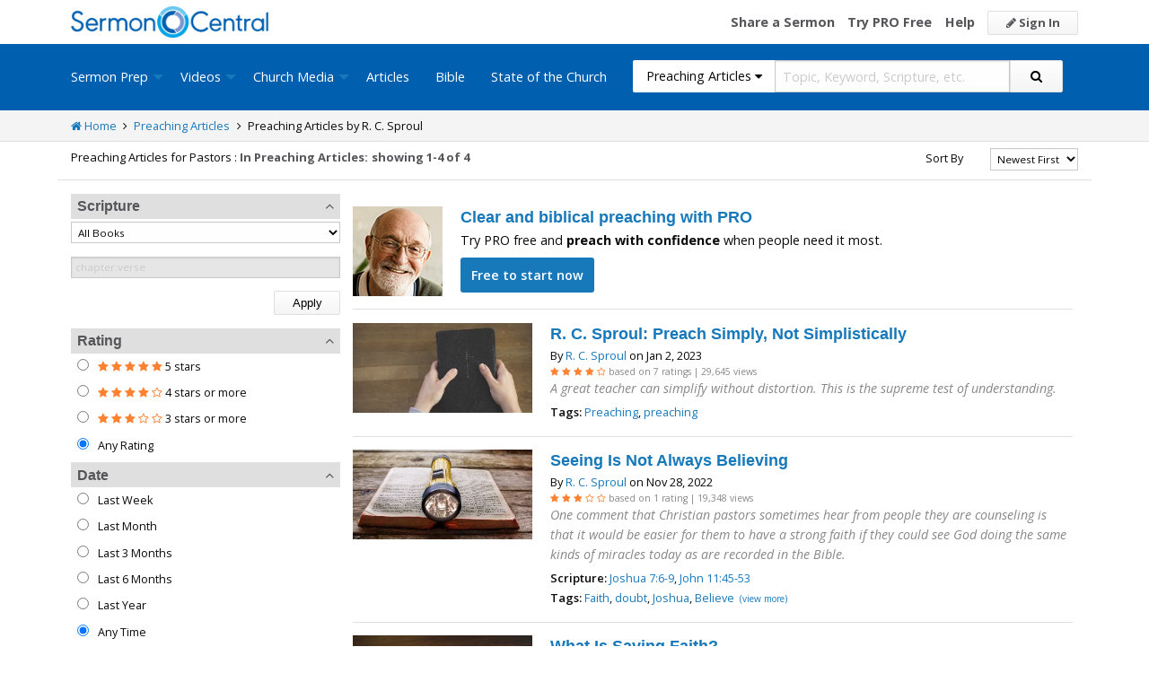

--- FILE ---
content_type: text/html; charset=utf-8
request_url: https://sermoncentral.com/authors/r-c-sproul-articles-686
body_size: 24398
content:


<!DOCTYPE html>
<html lang="en">
<head>
    <meta charset="utf-8" />

    <title>Preaching Articles by R. C. Sproul  - SermonCentral.com</title>
        <meta name="description" content="Preaching Articles by R. C. Sproul " />

        <meta name="keywords" content="Preaching Articles by R. C. Sproul " />


        <link name="canonical" rel="canonical" href="https://sermoncentral.com/authors/r-c-sproul-articles-686" />

    <meta name="classification" content="Christian, sermon, sermons, ministry, Sermon Central, pastor, sermon illustration, minister, priest" />
    <meta name="viewport" content="width=device-width">

    <link rel="apple-touch-icon" sizes="180x180" href="/apple-touch-icon.png?v=A07WQv4aB6">
    <link rel="icon" type="image/png" sizes="32x32" href="/favicon-32x32.png?v=A07WQv4aB6">
    <link rel="icon" type="image/png" sizes="16x16" href="/favicon-16x16.png?v=A07WQv4aB6">
    <link rel="manifest" href="/manifest.json?v=A07WQv4aB6">
    <link rel="mask-icon" href="/safari-pinned-tab.svg?v=A07WQv4aB6" color="#00a5e7">
    <link rel="shortcut icon" href="/favicon.ico?v=A07WQv4aB6">
    <meta name="apple-mobile-web-app-title" content="SermonCentral">
    <meta name="application-name" content="SermonCentral">
    <meta name="msapplication-TileColor" content="#00a5e7">
    <meta name="theme-color" content="#00a5e7">

    <meta name="google-site-verification" content="38MosHIsaTP66HoXmeVSASY_Vja9rfXfRyUd21OvZbw" />

<!-- Google Tag Manager -->
<script>
(function(w,d,s,l,i){w[l]=w[l]||[];w[l].push({'gtm.start':
new Date().getTime(),event:'gtm.js'});var f=d.getElementsByTagName(s)[0],
j=d.createElement(s),dl=l!='dataLayer'?'&l='+l:'';j.async=true;j.src=
'https://www.googletagmanager.com/gtm.js?id='+i+dl;f.parentNode.insertBefore(j,f);
})(window,document,'script','dataLayer','GTM-MBT8HH');</script>
<!-- End Google Tag Manager -->


<!-- Global site tag (gtag.js) - Google Analytics -->
<script async src="https://www.googletagmanager.com/gtag/js?id=UA-293620-9"></script>
<script>

    window.dataLayer = window.dataLayer || [];
    function gtag() { dataLayer.push(arguments); }
    gtag('js', new Date());










    gtag('config', 'UA-293620-9', {
        'user_id': '',
        'custom_map': {
            'dimension5': 'admin',
            'dimension6': 'pro',
            'dimension7': 'contributor',
            'dimension8': 'signedin',
            'dimension11': 'propremium',
            'dimension12': 'activecontributor',
            'dimension14': 'proplus',
            'dimension15': 'probasic',
        }
    });

    gtag('event', 'foo', {
        'admin': false,
        'pro': false,
        'contributor': false,
        'signedin': false,
        'propremium': false,
        'activecontributor': false,
        'proplus': false,
        'probasic': false
    });

</script>
    <script type="application/ld+json">
        {
        "@context":"http://schema.org",
        "@type":"WebPage",
        "author":{"@id":"#identity"},
        "copyrightHolder":{"@id":"#identity"},
        "creator":{"@id":"#creator"},
        "description":"Discover free sermon help to preach biblical messages for your church. And now, get even better preaching tools with your free 14 day trial of SermonCentral PRO.",
        "headline":"Popular Sermon Ideas & Illustrations for Biblical Preaching.",
        "image":
        {
        "@type":"ImageObject",
        "url":"https://sermoncentral.com/images/logos/sermoncentral-logo-primary.png"
        },
        "inLanguage":"en-us",
        "mainEntityOfPage":"https://sermoncentral.com/",
        "name":"SermonCentral",
        "publisher":
        {
        "@id":"#creator"
        },
        "url":"https://sermoncentral.com/",
        "sameAs": [
        "https://www.facebook.com/SermonCentral/","https://twitter.com/SermonCentral","https://www.youtube.com/channel/UCOdJXPytgM-r0wAz_iEWzZQ"
        ]
        }
    </script>
    <script type="application/ld+json">
        {
        "@context": "http://schema.org",
        "@type": "WebSite",
        "name": "SermonCentral",
        "url": "https://sermoncentral.com",
        "potentialAction": {
        "@type": "SearchAction",
        "target": "https://sermoncentral.com/sermons/sermons-about-{search_term_string}",
        "query-input": "required name=search_term_string"
        }
        }
    </script>
    <script type="application/ld+json">
        {
        "@context":"http://schema.org",
        "@id":"#creator",
        "@type":"Organization",
        "email": "support@sermoncentral.com",
        "url": "https://sermoncentral.com",
        "logo": "https://sermoncentral.com/images/logos/sermoncentral-logo-primary.png",
        "sameAs": [
        "https://www.facebook.com/SermonCentral/","https://twitter.com/SermonCentral","https://www.youtube.com/channel/UCOdJXPytgM-r0wAz_iEWzZQ"
        ],
        "contactPoint": [{
        "@type": "ContactPoint",
        "telephone": "+1-866-899-4426",
        "contactType": "customer service"
        }]
        }
    </script>

    
    



    <link href="https://fonts.googleapis.com/css?family=Open+Sans:400,300,300italic,400italic,600,600italic,700,700italic,800,800italic" rel="stylesheet" />
    <link href="https://fonts.googleapis.com/css2?family=Poppins:wght@700&display=swap" rel="stylesheet">

    
    
        <link href="//maxcdn.bootstrapcdn.com/font-awesome/4.4.0/css/font-awesome.min.css" rel="stylesheet" />
<meta name="x-stylesheet-fallback-test" content="" class="fa" /><script>!function(a,b,c,d){var e,f=document,g=f.getElementsByTagName("SCRIPT"),h=g[g.length-1].previousElementSibling,i=f.defaultView&&f.defaultView.getComputedStyle?f.defaultView.getComputedStyle(h):h.currentStyle;if(i&&i[a]!==b)for(e=0;e<c.length;e++)f.write('<link href="'+c[e]+'" '+d+"/>")}("display","inline-block",["/lib/fontawesome/css/font-awesome.min.css"], "rel=\u0022stylesheet\u0022 ");</script>
        <link href="/css/dist/site.min.css?v=LRuM8A_9ATghPqCyAePD8iJO-gr_3JJsAtY7_S5waWg" rel="stylesheet" />
    

    
    
    
    
        <link href="/css/dist/search-page.min.css?v=eC_idQbCwApgwa_3SG0CRYTpqGyWjQSF3Xjg2XKkgI0" rel="stylesheet" />
    



<!-- Begin Element: DFP Ads Script Reference -->
<script>
    window.googletag = window.googletag || {
        cmd: []
    };
</script>
<script async="" src="https://securepubads.g.doubleclick.net/tag/js/gpt.js" crossorigin="anonymous"></script>
<script src="https://cdn.jsdelivr.net/gh/OutreachInc/web-adstacks@v1.17/sermon-central/dist/gam-head-simple.min.js"></script>
<meta name="facebook-domain-verification" content="2k357vm8es8djncoq1pcn8smke8mo5">
<!-- Start VWO Async SmartCode -->
<link rel="preconnect" href="https://dev.visualwebsiteoptimizer.com">
<script type="text/javascript" id="vwoCode">
    window._vwo_code || (function() {
        var account_id = 927190,
            version = 2.1,
            settings_tolerance = 2000,
            hide_element = 'body',
            hide_element_style = 'opacity:0 !important;filter:alpha(opacity=0) !important;background:none !important;transition:none !important;',
            /* DO NOT EDIT BELOW THIS LINE */
            f = false,
            w = window,
            d = document,
            v = d.querySelector('#vwoCode'),
            cK = '_vwo_' + account_id + '_settings',
            cc = {};
        try {
            var c = JSON.parse(localStorage.getItem('_vwo_' + account_id + '_config'));
            cc = c && typeof c === 'object' ? c : {}
        } catch (e) {}
        var stT = cc.stT === 'session' ? w.sessionStorage : w.localStorage;
        code = {
            use_existing_jquery: function() {
                return typeof use_existing_jquery !== 'undefined' ? use_existing_jquery : undefined
            },
            library_tolerance: function() {
                return typeof library_tolerance !== 'undefined' ? library_tolerance : undefined
            },
            settings_tolerance: function() {
                return cc.sT || settings_tolerance
            },
            hide_element_style: function() {
                return '{' + (cc.hES || hide_element_style) + '}'
            },
            hide_element: function() {
                if (performance.getEntriesByName('first-contentful-paint')[0]) {
                    return ''
                }
                return typeof cc.hE === 'string' ? cc.hE : hide_element
            },
            getVersion: function() {
                return version
            },
            finish: function(e) {
                if (!f) {
                    f = true;
                    var t = d.getElementById('_vis_opt_path_hides');
                    if (t) t.parentNode.removeChild(t);
                    if (e)(new Image).src = 'https://dev.visualwebsiteoptimizer.com/ee.gif?a=' + account_id + e
                }
            },
            finished: function() {
                return f
            },
            addScript: function(e) {
                var t = d.createElement('script');
                t.type = 'text/javascript';
                if (e.src) {
                    t.src = e.src
                } else {
                    t.text = e.text
                }
                d.getElementsByTagName('head')[0].appendChild(t)
            },
            load: function(e, t) {
                var i = this.getSettings(),
                    n = d.createElement('script'),
                    r = this;
                t = t || {};
                if (i) {
                    n.textContent = i;
                    d.getElementsByTagName('head')[0].appendChild(n);
                    if (!w.VWO || VWO.caE) {
                        stT.removeItem(cK);
                        r.load(e)
                    }
                } else {
                    var o = new XMLHttpRequest;
                    o.open('GET', e, true);
                    o.withCredentials = !t.dSC;
                    o.responseType = t.responseType || 'text';
                    o.onload = function() {
                        if (t.onloadCb) {
                            return t.onloadCb(o, e)
                        }
                        if (o.status === 200 || o.status === 304) {
                            _vwo_code.addScript({
                                text: o.responseText
                            })
                        } else {
                            _vwo_code.finish('&e=loading_failure:' + e)
                        }
                    };
                    o.onerror = function() {
                        if (t.onerrorCb) {
                            return t.onerrorCb(e)
                        }
                        _vwo_code.finish('&e=loading_failure:' + e)
                    };
                    o.send()
                }
            },
            getSettings: function() {
                try {
                    var e = stT.getItem(cK);
                    if (!e) {
                        return
                    }
                    e = JSON.parse(e);
                    if (Date.now() > e.e) {
                        stT.removeItem(cK);
                        return
                    }
                    return e.s
                } catch (e) {
                    return
                }
            },
            init: function() {
                if (d.URL.indexOf('__vwo_disable__') > -1) return;
                var e = this.settings_tolerance();
                w._vwo_settings_timer = setTimeout(function() {
                    _vwo_code.finish();
                    stT.removeItem(cK)
                }, e);
                var t;
                if (this.hide_element() !== 'body') {
                    t = d.createElement('style');
                    var i = this.hide_element(),
                        n = i ? i + this.hide_element_style() : '',
                        r = d.getElementsByTagName('head')[0];
                    t.setAttribute('id', '_vis_opt_path_hides');
                    v && t.setAttribute('nonce', v.nonce);
                    t.setAttribute('type', 'text/css');
                    if (t.styleSheet) t.styleSheet.cssText = n;
                    else t.appendChild(d.createTextNode(n));
                    r.appendChild(t)
                } else {
                    t = d.getElementsByTagName('head')[0];
                    var n = d.createElement('div');
                    n.style.cssText = 'z-index: 2147483647 !important;position: fixed !important;left: 0 !important;top: 0 !important;width: 100% !important;height: 100% !important;background: white !important;';
                    n.setAttribute('id', '_vis_opt_path_hides');
                    n.classList.add('_vis_hide_layer');
                    t.parentNode.insertBefore(n, t.nextSibling)
                }
                var o = 'https://dev.visualwebsiteoptimizer.com/j.php?a=' + account_id + '&u=' + encodeURIComponent(d.URL) + '&vn=' + version;
                if (w.location.search.indexOf('_vwo_xhr') !== -1) {
                    this.addScript({
                        src: o
                    })
                } else {
                    this.load(o + '&x=true')
                }
            }
        };
        w._vwo_code = code;
        code.init();
    })();
</script>
<!-- End VWO Async SmartCode -->

    <script>
        window.VWO = window.VWO || [];
        VWO.event = VWO.event || function() {
            VWO.push(["event"].concat([].slice.call(arguments)))
        };
        VWO.event("activateVwoTest", {
            "vwoActivate": true
        });
    </script>


<!-- End Element: DFP Ads Script Reference -->    
    
        <script src="//cdnjs.cloudflare.com/ajax/libs/jquery/3.7.1/jquery.min.js">
        </script>
<script>(window.jQuery||document.write("\u003Cscript src=\u0022/lib/jquery/jquery.min.js?v=_JqT3SQfawRcv_BIHPThkBvs0OEvtFFmqPF_lYI_Cxo\u0022\u003E\u003C/script\u003E"));</script>
    
</head>
<body>

<!-- Google Tag Manager (noscript) -->
<noscript>
    <iframe src="https://www.googletagmanager.com/ns.html?id=GTM-MBT8HH"
            height="0" width="0" style="display:none;visibility:hidden"></iframe>
</noscript>
<!-- End Google Tag Manager (noscript) -->
    






<header class="header">

    <!-- Begin Element: sitewide-message -->


<!-- End Element: sitewide-message -->

    <div class="header--middle">
        <div class="row">
            <div class="column small-12">
                <a class="brand float-left" href="/" title="SermonCentral.com">
                    <img class="hide-for-small-only" src="/images/logos/sermoncentral-logo-primary.png?v=yaZQI0321-dUZSMnGcv1uPndX2BfNW1i2iAKCYoOTAM" alt="SermonCentral Logo" height="35px" width="220px" />
                    <span class="show-for-small-only">
                        <img src="/images/logos/sermon_central_logo_120x120.png?v=2jdf20260AxI1dJpAXyZ4uesC6SznZ0GFP-DBNOXE-k" alt="SermonCentral Logo" height="35px" width="35px" /> Sermon Central
                    </span>
                </a>
                <nav class="float-right">
                        <ul>
                            <li class="hide-for-small-only hide-for-medium-only"><a href="https://web.sermoncentral.com/sc-become-contributor/">Share a Sermon</a></li>
                            
                                <li class="hide-for-small-only"><a href="https://web.sermoncentral.com/subscribe/">Try PRO Free</a></li>
                            
                            
                            <li class="hide-for-small-only hide-for-medium-only"><a href="/content/learning-library">Help</a></li>
                            <li><a class="button js-loginLink" href="/account/login"><i class="fa fa-pencil"></i> Sign In</a></li>
                        </ul>
                </nav>
            </div>
        </div>
    </div>

    <div class="header--bottom">
        <div class="row">
            <div class="column small-12">
                <div class="title-bar" data-responsive-toggle="main-menu" data-hide-for="large">
                    <button class="menu-icon" type="button" data-toggle="main-menu"></button>
                    <div class="title-bar-title">
                        
<form action="/preachingarticles/search" method="get" class="search-form">
    <div class="input-group">
        <input type="hidden" name="CheckedTranslation" />
        <input type="hidden" name="checkedMultimediaTypeIds" value="" />
        <span class="input-group-label">Preaching Articles <span class="fa fa-caret-down"></span></span>
        <select class="input-group-dropdown">
            <option  value="/allsermonprep/search" data-name="All Sermon Prep">All Sermon Prep</option>
            <option  value="/sermons/search" data-name="Sermons">&nbsp;&nbsp;&nbsp;&nbsp;&nbsp;Sermons&nbsp;&nbsp;&nbsp;</option>
            <option  value="/sermonseries/search" data-name="Sermon Series">&nbsp;&nbsp;&nbsp;&nbsp;&nbsp;Sermon Series&nbsp;&nbsp;&nbsp;</option>
            <option selected value="/preachingarticles/search" data-name="Preaching Articles">&nbsp;&nbsp;&nbsp;&nbsp;&nbsp;Preaching Articles&nbsp;&nbsp;&nbsp;</option>
            <option  value="/sermon-illustrations/search" data-name="Sermon Illustrations">&nbsp;&nbsp;&nbsp;&nbsp;&nbsp;Sermon Illustrations&nbsp;&nbsp;&nbsp;</option>
            <option  value="/sermon-collections/search" data-name="Sermon Collections">&nbsp;&nbsp;&nbsp;&nbsp;&nbsp;Sermon Collections&nbsp;&nbsp;&nbsp;</option>

            <option  data-mediatype-id="40" value="/media/search?checkedMultimediaTypeIds=40&mediaMedum=video" data-name="Videos">Videos</option>
            <option  data-mediatype-id="21" value="/media/search?checkedMultimediaTypeIds=21" data-name="Video Illustrations">&nbsp;&nbsp;&nbsp;&nbsp;&nbsp;Video Illustrations&nbsp;&nbsp;&nbsp;</option>
            <option  data-mediatype-id="20" value="/media/search?checkedMultimediaTypeIds=20" data-name="Countdown Videos">&nbsp;&nbsp;&nbsp;&nbsp;&nbsp;Countdown Videos&nbsp;&nbsp;&nbsp;</option>
            <option  data-mediatype-id="22" value="/media/search?checkedMultimediaTypeIds=22" data-name="Motion Backgrounds">&nbsp;&nbsp;&nbsp;&nbsp;&nbsp;Motion Backgrounds&nbsp;&nbsp;&nbsp;</option>
            <option  data-mediatype-id="37" value="/media/search?checkedMultimediaTypeIds=37" data-name="Comedy">&nbsp;&nbsp;&nbsp;&nbsp;&nbsp;Comedy&nbsp;&nbsp;&nbsp;</option>
            <option  data-mediatype-id="38" value="/media/search?checkedMultimediaTypeIds=38" data-name="Inspirational">&nbsp;&nbsp;&nbsp;&nbsp;&nbsp;Inspirational&nbsp;&nbsp;&nbsp;</option>
            <option  data-mediatype-id="39" value="/media/search?checkedMultimediaTypeIds=39" data-name="Small Group Study">&nbsp;&nbsp;&nbsp;&nbsp;&nbsp;Small Group Study&nbsp;&nbsp;&nbsp;</option>

            <option  data-mediatype-id="48" value="/media/search?checkedMultimediaTypeIds=48&mediaMedum=video" data-name="Media">Media</option>
            <option  value="/church-media-sets/search" data-name="Church Media Sets">&nbsp;&nbsp;&nbsp;&nbsp;&nbsp;Church Media Sets&nbsp;&nbsp;&nbsp;</option>
            <option  data-mediatype-id="24" value="/media/search?checkedMultimediaTypeIds=24" data-name="Preaching Slides">&nbsp;&nbsp;&nbsp;&nbsp;&nbsp;Preaching Slides&nbsp;&nbsp;&nbsp;</option>
            <option  data-mediatype-id="41" value="/media/search?checkedMultimediaTypeIds=41" data-name="Worship Lyric Slides">&nbsp;&nbsp;&nbsp;&nbsp;&nbsp;Worship Lyric Slides&nbsp;&nbsp;&nbsp;</option>
            <option  data-mediatype-id="17" value="/media/search?checkedMultimediaTypeIds=17" data-name="Still Backgrounds">&nbsp;&nbsp;&nbsp;&nbsp;&nbsp;Still Backgrounds&nbsp;&nbsp;&nbsp;</option>
            <option  data-mediatype-id="36" value="/media/search?checkedMultimediaTypeIds=36" data-name="Social Graphics">&nbsp;&nbsp;&nbsp;&nbsp;&nbsp;Social Graphics&nbsp;&nbsp;&nbsp;</option>
            
            <option  value="/contributors/search" data-name="Contributors">Contributors</option>
            <option  value="/bible/search" data-name="Bible">Bible</option>
        </select>
        <input class="rosSearch input-group-field" type="search" name="keyword" placeholder="Topic, Keyword, Scripture, etc." />
        <div class="input-group-button">
            <button type="submit" class="button button-primary"><span class="fa fa-search"></span></button>
        </div>
    </div>
</form>
                    </div>
                </div>

                <div class="top-bar" id="main-menu">
                    <div class="top-bar-flex">
                        <div class="top-bar-left">
                            <nav>
                                <ul class="vertical large-horizontal dropdown menu" data-dropdown-menu data-responsive-menu="drilldown large-dropdown">
                                    <li id="state-of-the-church-mobile" style="display: none"><a href="/stateofthechurch">State of the Church</a></li>
                                    <li class="is-dropdown-submenu-parent opens-right">
                                        <a href=/sermons-illustrations-this-weeks-top-online-sermons-preaching-topics title="Sermons, Free Pastor-Contributed Sermons, Top Online Sermon Preaching Topics">Sermon Prep</a>
                                        <ul class="menu submenu is-dropdown-submenu first-sub vertical">
                                            <li><a href=/sermons-illustrations-this-weeks-top-online-sermons-preaching-topics title="Sermons, Free Pastor-Contributed Sermons, Top Online Sermon Preaching Topics">Sermons</a></li>
                                            <li><a href=/sermon-series title="Sermon Series Ideas, Outlines and Transcripts">Sermon Series</a></li>
                                            <li><a href=/sermon-preaching-calendars title="Sermon Calendars">Sermon Calendars</a></li>
                                            <li><a href=/preachingarticles title="Pastors Preaching Articles">Preaching Articles</a></li>
                                            <li><a href=/sermon-illustrations title="Sermon Illustrations for Sermons, Free Stories for Preaching">Sermon Illustrations</a></li>
                                            <li><a href=/sermon-collections title="Sermon Collections - Sermons, Sermon Illustrations, Videos, Preaching Slides, Backgrounds">Sermon Collections</a></li>
                                            <li><a href=/sermon-series-kits title="Sermon Series Kits">Sermon Series Kits</a></li>
                                            <li><a href=/premium-sermon-kits title="Premium Sermon Kits">Premium Sermon Kits</a></li>
                                            <li><a href=/contributors title="Browse sermon contributors by name, denomination, position and location">Contributors</a></li>
                                            <li><a href=/liturgical-calendar title="Browse sermons, sermon series, sermon illustrations, sermon collections and media using the Lectionary or Liturgical Calendars">Lectionary Calendar</a></li>
                                            <li><a href=/sermon-topics title="Browse an extensive list of sermon topics, sermon ideas, and sermon outlines">Sermon Topics</a></li>
                                            <li><a href=/sermon-outlines title="Free Sermon Outlines &amp; Illustrations, Church Pastors, Free Bible Study Resources, Online Sermon Search">Sermon Outlines</a></li>
                                            <li><a href=https://maker.sermoncentral.com title="Sermon Maker">Sermon Maker</a></li>
                                        </ul>
                                    </li>
                                    <li class="is-dropdown-submenu-parent opens-right">
                                        <a href=/church-media-preaching-sermons/all-church-videos title="Christian Church Media - Mini-movies, video illustrations, motion backgrounds, comedies, inspirationals, small group studies">Videos</a>
                                        <ul class="menu submenu is-dropdown-submenu first-sub vertical">
                                            <li><a href=/church-media-preaching-sermons/sermon-video-illustrations title="Church Videos, Video Illustrations, Mini-movies and films for Christian Sermons">Video Illustrations</a></li>
                                            <li><a href=/church-media-preaching-sermons/countdown-welcome-videos title="Countdown Videos for Church Services">Countdown Videos</a></li>
                                            <li><a href=/church-media-preaching-sermons/motion-background-video-loops title="Motion Background Videos, Seamless Loops">Motion Backgrounds</a></li>
                                            <li><a href=/church-media-preaching-sermons/comedy-videos title="Church Comedy Videos, Comedy Streaming Videos">Comedy</a></li>
                                            <li><a href=/church-media-preaching-sermons/inspirational-videos title="Church Inspiration Videos, Inspiration Streaming Videos">Inspirational</a></li>
                                            <li><a href=/church-media-preaching-sermons/small-group-study-videos title="Church Small Group Study Videos, Small Group Study Streaming Videos">Small Group Studies</a></li>
                                        </ul>
                                    </li>
                                    <li class="is-dropdown-submenu-parent opens-right">
                                        <a href=/church-media-preaching-sermons/all-church-media title="Christian Church Media - Mini-movies, Video Illustrations, Preaching Slides, Service Starters, Motion Backgrounds, Still Backgrounds">Church Media</a>
                                        <ul class="menu submenu is-dropdown-submenu first-sub vertical">
                                            <li><a href=/church-media-sets title="Church Media Sets">Church Media Sets</a></li>
                                            <li><a href=/church-media-preaching-sermons/preaching-slide-backgrounds title="Church Preaching Slides">Preaching Slides</a></li>
                                            <li><a href=/church-media-preaching-sermons/worship-lyric-slides-for-church-use title="Church Worship Lyric Slides">Worship Lyric Slides</a></li>
                                            <li><a href=/church-media-preaching-sermons/social-graphic-for-church-use title="Social graphics for Church social media">Social Graphics</a></li>
                                            <li><a href=/church-media-preaching-sermons/church-still-backgrounds title="Still backgrounds for Church use">Still Backgrounds</a></li>
                                        </ul>
                                    </li>
                                    <li><a href=/preachingarticles title="Pastors Preaching Articles">Articles</a></li>
                                    <li><a href=/bible title="Bible">Bible</a></li>
                                    <li id="state-of-the-church-desktop"><a href="/stateofthechurch">State of the Church</a></li>
                                </ul>
                            </nav>
                        </div>

                        <div class="top-bar-right">
                            
<form action="/preachingarticles/search" method="get" class="search-form">
    <div class="input-group">
        <input type="hidden" name="CheckedTranslation" />
        <input type="hidden" name="checkedMultimediaTypeIds" value="" />
        <span class="input-group-label">Preaching Articles <span class="fa fa-caret-down"></span></span>
        <select class="input-group-dropdown">
            <option  value="/allsermonprep/search" data-name="All Sermon Prep">All Sermon Prep</option>
            <option  value="/sermons/search" data-name="Sermons">&nbsp;&nbsp;&nbsp;&nbsp;&nbsp;Sermons&nbsp;&nbsp;&nbsp;</option>
            <option  value="/sermonseries/search" data-name="Sermon Series">&nbsp;&nbsp;&nbsp;&nbsp;&nbsp;Sermon Series&nbsp;&nbsp;&nbsp;</option>
            <option selected value="/preachingarticles/search" data-name="Preaching Articles">&nbsp;&nbsp;&nbsp;&nbsp;&nbsp;Preaching Articles&nbsp;&nbsp;&nbsp;</option>
            <option  value="/sermon-illustrations/search" data-name="Sermon Illustrations">&nbsp;&nbsp;&nbsp;&nbsp;&nbsp;Sermon Illustrations&nbsp;&nbsp;&nbsp;</option>
            <option  value="/sermon-collections/search" data-name="Sermon Collections">&nbsp;&nbsp;&nbsp;&nbsp;&nbsp;Sermon Collections&nbsp;&nbsp;&nbsp;</option>

            <option  data-mediatype-id="40" value="/media/search?checkedMultimediaTypeIds=40&mediaMedum=video" data-name="Videos">Videos</option>
            <option  data-mediatype-id="21" value="/media/search?checkedMultimediaTypeIds=21" data-name="Video Illustrations">&nbsp;&nbsp;&nbsp;&nbsp;&nbsp;Video Illustrations&nbsp;&nbsp;&nbsp;</option>
            <option  data-mediatype-id="20" value="/media/search?checkedMultimediaTypeIds=20" data-name="Countdown Videos">&nbsp;&nbsp;&nbsp;&nbsp;&nbsp;Countdown Videos&nbsp;&nbsp;&nbsp;</option>
            <option  data-mediatype-id="22" value="/media/search?checkedMultimediaTypeIds=22" data-name="Motion Backgrounds">&nbsp;&nbsp;&nbsp;&nbsp;&nbsp;Motion Backgrounds&nbsp;&nbsp;&nbsp;</option>
            <option  data-mediatype-id="37" value="/media/search?checkedMultimediaTypeIds=37" data-name="Comedy">&nbsp;&nbsp;&nbsp;&nbsp;&nbsp;Comedy&nbsp;&nbsp;&nbsp;</option>
            <option  data-mediatype-id="38" value="/media/search?checkedMultimediaTypeIds=38" data-name="Inspirational">&nbsp;&nbsp;&nbsp;&nbsp;&nbsp;Inspirational&nbsp;&nbsp;&nbsp;</option>
            <option  data-mediatype-id="39" value="/media/search?checkedMultimediaTypeIds=39" data-name="Small Group Study">&nbsp;&nbsp;&nbsp;&nbsp;&nbsp;Small Group Study&nbsp;&nbsp;&nbsp;</option>

            <option  data-mediatype-id="48" value="/media/search?checkedMultimediaTypeIds=48&mediaMedum=video" data-name="Media">Media</option>
            <option  value="/church-media-sets/search" data-name="Church Media Sets">&nbsp;&nbsp;&nbsp;&nbsp;&nbsp;Church Media Sets&nbsp;&nbsp;&nbsp;</option>
            <option  data-mediatype-id="24" value="/media/search?checkedMultimediaTypeIds=24" data-name="Preaching Slides">&nbsp;&nbsp;&nbsp;&nbsp;&nbsp;Preaching Slides&nbsp;&nbsp;&nbsp;</option>
            <option  data-mediatype-id="41" value="/media/search?checkedMultimediaTypeIds=41" data-name="Worship Lyric Slides">&nbsp;&nbsp;&nbsp;&nbsp;&nbsp;Worship Lyric Slides&nbsp;&nbsp;&nbsp;</option>
            <option  data-mediatype-id="17" value="/media/search?checkedMultimediaTypeIds=17" data-name="Still Backgrounds">&nbsp;&nbsp;&nbsp;&nbsp;&nbsp;Still Backgrounds&nbsp;&nbsp;&nbsp;</option>
            <option  data-mediatype-id="36" value="/media/search?checkedMultimediaTypeIds=36" data-name="Social Graphics">&nbsp;&nbsp;&nbsp;&nbsp;&nbsp;Social Graphics&nbsp;&nbsp;&nbsp;</option>
            
            <option  value="/contributors/search" data-name="Contributors">Contributors</option>
            <option  value="/bible/search" data-name="Bible">Bible</option>
        </select>
        <input class="rosSearch input-group-field" type="search" name="keyword" placeholder="Topic, Keyword, Scripture, etc." />
        <div class="input-group-button">
            <button type="submit" class="button button-primary"><span class="fa fa-search"></span></button>
        </div>
    </div>
</form>
                        </div>
                    </div>
                </div>
            </div>
        </div>
    </div>
</header>

<div class="container body-content" id="main">
    


<div class="main">
    <div class="breadcrumbs">
        <div class="row">
            <div class="column small-12">
                <ul>
                    <li><a href="/" title="SermonCentral.com Home"><i class="fa fa-home"></i> Home</a></li>
                    <li><i class="fa fa-angle-right"></i></li>
                    <li><a href=/preachingarticles title="Preaching Articles">Preaching Articles</a></li>
                        <li><i class="fa fa-angle-right"></i></li>
                        <li>Preaching Articles by R. C. Sproul</li>
                </ul>
            </div>
        </div>
    </div>

    <div class="content">
        <div class="row">
            <div class="column small-12">
                <form id="SerpsSearchForm" name="SerpsSearchForm" action="/preachingarticles/search" method="get">

                    <input type="hidden" id="page" name="page" value="1" />
                    <input type="hidden" id="sortBy" name="sortBy" value="Newest" />
                    <input type="hidden" id="keyword" name="keyword" />
                    <input type="hidden" id="rewrittenurltype" name="rewrittenurltype" value="author" />
                    <input type="hidden" name="authorId" value="686" />
                    
                    <div class="row search-header-row">
                        <div class="column small-12 medium-7 large-8">
                            <span class="small-header hide-for-medium-only hide-for-small-only">Preaching Articles for Pastors : </span>
                            <h1 class="small-header">
                                In Preaching Articles: 
                            </h1>

                                <span class="small-header header-total">
                                    showing 1-4 of 4
                                </span>
                        </div>
                        <div class="column small-12 medium-5 large-4">

                            <div class="row">
                                <div class="column small-12">

                                    

<div class="row">
    <div class="small-4 column show-for-small-only" style="padding-top: 5px;">
        <span class="button primary js-toggle-search-filters">
            Filter Results
        </span>
    </div>
    <div class="small-4 medium-6 large-8 column">
        <label for="searchResultSort" class="text-right middle">Sort By</label>
    </div>
    <div class="small-4 medium-6 large-4 column">
        <select class="small select-fix" name="searchResultSort" id="searchResultSort" onchange="changeSort();">
            <option value="Relevance" >Relevance</option>
                <option value="Newest" selected>Newest First</option>
                <option value="Oldest" >Oldest First</option>
                    <option value="Views" >Most Views</option>
                    <option value="Rating" >Highest Rated</option>
                    <option value="Title" >Title</option>


        </select>
    </div>
</div>

                                </div>
                            </div>
                        </div>
                    </div>

                    <div class="search-filter-list">

                        <div class="row">
                            <div class="column small-12">
                                <span class="button primary show-for-small-only float-left js-toggle-search-filters">
                                    Close Filters
                                </span>
                            </div>
                        </div>

                        

<script>
    function scriptureChanged() {
        document.getElementById('rewrittenurltype').value = '';
        document.getElementById('page').value = '1';
        document.getElementById('SerpsSearchForm').submit();
    }
</script>

<div class="search-filter">
    <h4 class="search-filter-header js-collapse-filter">Scripture <i class="fa fa-angle-up"></i></h4>
    <div class="search-filter-body">
        <select class="small" name="CheckedScriptureBookId" id="CheckedScriptureBookId" onchange="document.getElementById('VerseFreeText').value = ''; scriptureChanged()">
            <option value="">All Books</option>
                    <option value="1">Genesis</option>
                    <option value="2">Exodus</option>
                    <option value="3">Leviticus</option>
                    <option value="4">Numbers</option>
                    <option value="5">Deuteronomy</option>
                    <option value="6">Joshua</option>
                    <option value="7">Judges</option>
                    <option value="8">Ruth</option>
                    <option value="9">1 Samuel</option>
                    <option value="10">2 Samuel</option>
                    <option value="11">1 Kings</option>
                    <option value="12">2 Kings</option>
                    <option value="13">1 Chronicles</option>
                    <option value="14">2 Chronicles</option>
                    <option value="15">Ezra</option>
                    <option value="16">Nehemiah</option>
                    <option value="17">Esther</option>
                    <option value="18">Job</option>
                    <option value="19">Psalm</option>
                    <option value="20">Proverbs</option>
                    <option value="21">Ecclesiastes</option>
                    <option value="22">Song of Songs</option>
                    <option value="23">Isaiah</option>
                    <option value="24">Jeremiah</option>
                    <option value="25">Lamentations</option>
                    <option value="26">Ezekiel</option>
                    <option value="27">Daniel</option>
                    <option value="28">Hosea</option>
                    <option value="29">Joel</option>
                    <option value="30">Amos</option>
                    <option value="31">Obadiah</option>
                    <option value="32">Jonah</option>
                    <option value="33">Micah</option>
                    <option value="34">Nahum</option>
                    <option value="35">Habakkuk</option>
                    <option value="36">Zephaniah</option>
                    <option value="37">Haggai</option>
                    <option value="38">Zechariah</option>
                    <option value="39">Malachi</option>
                    <option value="40">Matthew</option>
                    <option value="41">Mark</option>
                    <option value="42">Luke</option>
                    <option value="43">John</option>
                    <option value="44">Acts</option>
                    <option value="45">Romans</option>
                    <option value="46">1 Corinthians</option>
                    <option value="47">2 Corinthians</option>
                    <option value="48">Galatians</option>
                    <option value="49">Ephesians</option>
                    <option value="50">Philippians</option>
                    <option value="51">Colossians</option>
                    <option value="52">1 Thessalonians</option>
                    <option value="53">2 Thessalonians</option>
                    <option value="54">1 Timothy</option>
                    <option value="55">2 Timothy</option>
                    <option value="56">Titus</option>
                    <option value="57">Philemon</option>
                    <option value="58">Hebrews</option>
                    <option value="59">James</option>
                    <option value="60">1 Peter</option>
                    <option value="61">2 Peter</option>
                    <option value="62">1 John</option>
                    <option value="63">2 John</option>
                    <option value="64">3 John</option>
                    <option value="65">Jude</option>
                    <option value="66">Revelation</option>
        </select>
        <input class="small" type="text" id="VerseFreeText" name="verseFreeText" value="" onchange="scriptureChanged()" placeholder="chapter:verse" disabled />
        <input class="button float-right" type="submit" value="Apply" />
        <a class="small middle" style="display: none;" id="resetScripture">Clear Scripture Filters</a>
        <div style="clear: both;"></div>
    </div>
</div>

                        

<div class="search-filter">
    <h4 class="search-filter-header js-collapse-filter">Rating <i class="fa fa-angle-up"></i></h4>
    <div class="search-filter-body">
        <ul>
                <li>
                    <label>
                        <input type="radio"  name="minRating" value="5" onclick="document.getElementById('page').value = '1'; document.getElementById('SerpsSearchForm').submit();" />
                        <span class="rating">
                                <span><i class="fa fa-star"></i></span>
                                <span><i class="fa fa-star"></i></span>
                                <span><i class="fa fa-star"></i></span>
                                <span><i class="fa fa-star"></i></span>
                                <span><i class="fa fa-star"></i></span>
                            <span class="list-item-views">5 stars</span>
                        </span>
                    </label>
                </li>
                <li>
                    <label>
                        <input type="radio"  name="minRating" value="4" onclick="document.getElementById('page').value = '1'; document.getElementById('SerpsSearchForm').submit();" />
                        <span class="rating">
                                <span><i class="fa fa-star"></i></span>
                                <span><i class="fa fa-star"></i></span>
                                <span><i class="fa fa-star"></i></span>
                                <span><i class="fa fa-star"></i></span>
                                    <span><i class="fa fa-star-o"></i></span>
                            <span class="list-item-views">4 stars or more</span>
                        </span>
                    </label>
                </li>
                <li>
                    <label>
                        <input type="radio"  name="minRating" value="3" onclick="document.getElementById('page').value = '1'; document.getElementById('SerpsSearchForm').submit();" />
                        <span class="rating">
                                <span><i class="fa fa-star"></i></span>
                                <span><i class="fa fa-star"></i></span>
                                <span><i class="fa fa-star"></i></span>
                                    <span><i class="fa fa-star-o"></i></span>
                                    <span><i class="fa fa-star-o"></i></span>
                            <span class="list-item-views">3 stars or more</span>
                        </span>
                    </label>
                </li>

            <li>
                <label>
                    <input type="radio" checked name="minRating" value="" onclick="document.getElementById('page').value = '1'; document.getElementById('SerpsSearchForm').submit();" />
                    Any Rating
                </label>
            </li>
        </ul>
    </div>
</div>

                        <div class="search-filter">
    <h4 class="search-filter-header js-collapse-filter">Date <i class="fa fa-angle-up"></i></h4>
    <div class="search-filter-body">
        <ul>
                <li>
                    <label>
                        <input type="radio"  name="maxAge" value="7" onclick="document.getElementById('page').value = '1'; document.getElementById('SerpsSearchForm').submit();" />
Last Week                    </label>
                </li>
                <li>
                    <label>
                        <input type="radio"  name="maxAge" value="30" onclick="document.getElementById('page').value = '1'; document.getElementById('SerpsSearchForm').submit();" />
Last Month                    </label>
                </li>
                <li>
                    <label>
                        <input type="radio"  name="maxAge" value="90" onclick="document.getElementById('page').value = '1'; document.getElementById('SerpsSearchForm').submit();" />
Last 3 Months                    </label>
                </li>
                <li>
                    <label>
                        <input type="radio"  name="maxAge" value="180" onclick="document.getElementById('page').value = '1'; document.getElementById('SerpsSearchForm').submit();" />
Last 6 Months                    </label>
                </li>
                <li>
                    <label>
                        <input type="radio"  name="maxAge" value="365" onclick="document.getElementById('page').value = '1'; document.getElementById('SerpsSearchForm').submit();" />
Last Year                    </label>
                </li>

            <li>
                <label>
                    <input type="radio" checked name="maxAge" value="" onclick="document.getElementById('page').value = '1'; document.getElementById('SerpsSearchForm').submit();" />
                    Any Time
                </label>
            </li>

        </ul>
    </div>
</div>

                        

<div class="search-filter">
    <h4 class="search-filter-header js-collapse-filter">Article Type <i class="fa fa-angle-up"></i></h4>
    <div class="search-filter-body">
        <ul>
                        <li class=" ">
                            <label>
                                <input  onchange="document.getElementById('page').value = '1';document.getElementById('SerpsSearchForm').submit();" type="checkbox" name="checkedVideos" value="0" id="chkArticleType0" />
                                Text Article (4)
                            </label>
                        </li>

        </ul>
    </div>
</div>

                        <div class="hide-for-small-only">
                            
<div class="right-sidebar">
<!-- Begin Element: right-rail-PRO -->
<style type="text/css">
    .row .vertical-ad-300x600{
      height:inherit;
    }
    .proAdzone-rightrail{
    border: 0.5px #d2d2d2 solid;
    box-shadow: 0 1px 3px 0px rgba(239, 239, 239, 0.79);
    background-color: #fdfdfd;
    width: 300px;
    border-radius: 4px 4px 1px 1px;
    padding: 20px 10px 15px 10px;
    width: 300px;
    margin: 0 0 15px 0;
    position: relative;
    opacity:0;
    -webkit-animation: fadeAll 0.5s forwards;
    -webkit-animation-delay: 0.7s;
    animation: fadeAll 0.5s forwards;
    animation-delay: 0.7s;
    text-align:center;
    }
    .proAdzone-rightrail:after{
    height: 10px;
    width: 300px;
    position: absolute;
    top: -1px;
    display: inline-block;
    content: "";
    left: 0;
    border-radius: 4px 4px 0 0;
    background-color : rgb(242, 103, 0);
    }
    /* Keyframes for the fade */
    @-webkit-keyframes fadeAll {
        100% { opacity: 0; }
    }
    @keyframes fadeAll {
        100% { opacity: 1; }
    }
    .proAdzone-rightrail ul.pro-message{
    margin: 0;
    padding: 0;
    font-size: 1em;
    display: inline-block;
    }
    .proAdzone-rightrail ul.pro-message li{
    list-style-type: none;
    margin: 0;
    opacity: 0;
    -webkit-animation: fadeList 0.5s forwards;
    -webkit-animation-delay: 0.8s;
    animation: fadeList 0.5s forwards;
    animation-delay: 0.8s;
    }
    /* Keyframes for the fade */
    @-webkit-keyframes fadeList {
        100% { opacity: 0; }
    }
    @keyframes fadeList {
        100% { opacity: 1; }
    }
    .proAdzone-rightrail ul.pro-message li:first-child{
    padding-left:0;
    -webkit-animation: fadeTitle 0.5s forwards;
    -webkit-animation-delay: 0.2s;
    animation: fadeTitle 0.9s forwards;
    animation-delay: 0.9s;
    }
    /* Keyframes for the fade */
    @-webkit-keyframes fadeTitle {
        100% { opacity: 0; }
    }
    @keyframes fadeTitle {
        100% { opacity: 1; }
    }
    .proAdzone-rightrail ul.pro-message li a{
    text-decoration: none;
    color:#444;
    font-weight: 400;
    font-size: 120%;
    }
    .proAdzone-rightrail ul.pro-message li a span{
    font-weight: 600;
    text-align: center;
    display: block;
    background : rgb(242, 103, 0);
    padding: 3% 0;
    color: #FFF;
    border-radius: 4px;
    margin-top: 10px;
    }
    .proAdzone-rightrail ul.pro-message li:first-child a{
    font-size: 1.5em;
    font-weight: 700;
    color: #181818;
    }
</style>


    <div class="proAdzone-rightrail">
        <ul class="pro-message">
            <li><a href="https://web.sermoncentral.com/subscribe" title="Clear &amp; Biblical Preaching">Clear &amp; Biblical Preaching</a></li>
            <li><a href="https://web.sermoncentral.com/subscribe" title="Try PRO Free"><span>Try PRO Free</span></a></li>
        </ul>
    </div>






<script type="text/javascript">
    function premiumUser() {
        window.ProLvl = "premium"; //declare global variable for premium users
    }

    function plusUser() {
        window.ProLvl = "plus"; //declare global variable for plus users
    }

    function basicUser() {
        window.ProLvl = "basic"; //declare global variable for basic users
    }
</script>




<!-- End Element: right-rail-PRO -->    
<div id="right-rail" class="vertical-ad-300x600">
        <script>
            googletag.cmd.push(function () { googletag.display('right-rail'); });
        </script>
</div>
    <!-- Begin Element: right-rail-NEWSLETTER -->
<style type="text/css">
    .recommendedContent{
    margin:25px 0;
    font-size:0.9em;
    }
    .recommendedContent h6{
    text-decoration:none;
    color:#444;
    font-weight:700;
    font-size:1.25em;
    border-bottom:1px #EBEBEB solid;
    padding-bottom:5px;
    margin-bottom:15px;
    text-transform:uppercase;
    display:block;
    }
    .recommendedContent>div{
    margin-bottom:15px;
    }
    .recommendedContent>div>p:nth-of-type(1){
    margin:0;
    padding:0;
    font-weight: 100;
    font-size: 1.2em;
    }
    .recommendedContent>div>p:nth-of-type(2){
    margin: 0;
    padding: 0;
    font-size: 1em;
    font-weight: 500;
    color: #999;
    }
</style>




<div class="recommendedContent">
    <h6>Popular Preaching Resources</h6>

    <div>
        <p><a href="/sermon-series-kits" title="New Sermon Series Now Available">New Sermon Series Now Available</a></p>
        <p>Everything you need for your next series</p>
    </div>

    <div>
        <p><a href="https://sermonoutline.ai" title="AI Sermon Generator">AI Sermon Generator</a></p>
        <p>Generate sermon ideas with a safe, secure tool for solid preaching.</p>
    </div>

    <div>
        <p><a href="/sermon-preaching-calendars/expositional" title="Biblical Sermon Calendar">Biblical Sermon Calendar</a></p>
        <p>Customizable sermon manuscripts for verse-by-verse preaching</p>
    </div>

    <div>
        <p><a href="https://research.sermoncentral.com" title="Sermon Research Assistant">Sermon Research Assistant</a></p>
        <p>Free custom sermon in 5-10 minutes!</p>
    </div>

    <div>
        <p><a href="/sermon-preaching-calendars/topical" title="Topical Sermon Calendar">Topical Sermon Calendar</a></p>
        <p>Preach with creativity and impact throughout the year</p>
    </div>
    
    <div>
        <p><a href="https://www.funeralsermon.ai" title="Funeral Sermon Generator">Funeral Sermon Generator</a></p>
        <p>Create a personalized, heartfelt funeral sermon</p>
    </div>

</div>

<!-- End Element: right-rail-NEWSLETTER -->
    
<div id="desktop-showcase" class="vertical-ad-300x250">
        <script>
            googletag.cmd.push(function () { googletag.display('desktop-showcase'); });
        </script>
</div>
    <!-- Begin Element: right-rail-NEWEST-SERMONS -->
<style type="text/css">
    .recommendedSermons{
        opacity: 0;
    -webkit-animation: fadeRec 0.5s forwards;
    -webkit-animation-delay: 1s;
    animation: fadeRec 0.5s forwards;
    animation-delay: 1s;
    margin:25px 0;
    }
    /* Keyframes for the slide */
    @-webkit-keyframes fadeRec {
        100% { opacity: 0; }
    }
    @keyframes fadeRec {
        100% { opacity: 1; }
    }
      .recommendedSermons h6 a,
      .recommendedSermons h6 a:hover{
        text-decoration:none;
        color:#444;
        font-weight:700;
        font-size:1em;
        border-bottom:1px #EBEBEB solid;
        padding-bottom:5px;
        margin-bottom:15px;
        text-transform:uppercase;
        display:block;
      }
      .Lytics-NewestSermons{
        margin-bottom:15px;
      }
      .Lytics-NewestSermons:nth-child(2){
      }
      .Lytics-NewestSermons p{
        margin:0;
        padding:0;
        font-size:0.9em;
      }
      .Lytics-NewestSermons p a span{
        font-weight: 100;
        font-size: 1.2em;
        line-height: 0.5em;
      }
      .Lytics-NewestSermons p:nth-child(2){
        margin: 0;
        padding: 0;
        font-size: 0.9em;
        font-weight: 500;
        color: #999;
      }
</style>


<div class="recommendedSermons">
    <h6><a href="/premium-sermon-kits" class="recommendedLink" title="New Sermon Kits">Sermon Kits for Preaching</a></h6>


    <div class="Lytics-NewestSermons">
        <p><a href="/sermon-series-kits/detail?SermonSeriesKitId=317" class="recommendedLink"><span><strong>Faithful to the Finish</strong></span></a></p>
        <p><span>Peter's final call to a young and growing church</span></p>
    </div>

    <div class="Lytics-NewestSermons">
        <p><a href="/sermon-series-kits/detail?SermonSeriesKitId=314" class="recommendedLink"><span><strong>Grace and Glory</strong></span></a></p>
        <p><span>A short series through the highlights of 1 Peter</span></p>
    </div>

    <div class="Lytics-NewestSermons">
        <p><a href="/sermon-series-kits/detail?SermonSeriesKitId=311" class="recommendedLink"><span>Entrusted</span></a></p>
        <p><span>Gifts, risk, and the return of the King</span></p>
    </div>

</div>

<!-- End Element: right-rail-NEWEST-SERMONS -->
    <div id="stickyAd">
    <div id="right-rail-sticky" class="vertical-ad-300x600">
            <script>
                googletag.cmd.push(function () { googletag.display('right-rail-sticky'); });
            </script>
    </div>
</div>
</div>

                        </div>
                    </div>

                        <div class="serp-results-list">
                                <div class="cms-header">
                                    <!-- Begin Element: SERPs Header -->

    <div id="proSerpsHeader" onclick="window.open('https://web.sermoncentral.com/subscribe-pro-unlock/', '_self')" style="display:inline-block;width:100%;background:#FFF;cursor:pointer;">
        <ul class="resource-list">
            <li class="resource-list-item">
                <div class="image width-100 height-100">
                    <img src="//i.cdn-sc.com/uploads/bot/pro-image-wisdom.png" alt="Try PRO"></div>
                <div class="info offset-100">
                    <h4 class="title">
                        <div id="specialMessage" style="color:#1779ba;display: inline-flex;cursor:pointer;">Confident Preaching</div>
                    </h4>
                    <div id="specialDescription" style="padding-bottom:5px;">Try PRO free and <strong>preach with confidence</strong> when people need it most.</div>
                    <a id="textProLink" href="https://web.sermoncentral.com/subscribe-pro-unlock/" title="Free to start now" onclick="return false;" style="background: #1779ba;padding: 8px 12px;font-weight: 600;color: #FFF;border: none;outline: none;border-radius: 3px;margin: 3px 0 0 0;display: inline-block;"><span>Free to start now</span></a>
                </div>
            </li>
        </ul>
    </div>
    <script src="https://i.cdn-sc.com/uploads/bot/sc-serps-dynamic-terms.js"></script>
    <script>
        let specialMessageElement = document.getElementById("specialMessage");
        specialMessageElement.innerText = replaceSearchTerm();
    </script>


<!-- End Element: SERPs Header -->
                                </div>

                            
<ul class="resource-list">

        <li class="resource-list-item article-list-item">

            <div class="image width-200 height-100">
                <a href="https://sermoncentral.com/pastors-preaching-articles/r-c-sproul-r-c-sproul-preach-simply-not-simplistically-1293" title="View the article R. C. Sproul: Preach Simply, Not Simplistically">
                    <img alt="View article R. C. Sproul: Preach Simply, Not Simplistically" class="lazy" src="/images/lazy/preaching-article-loading.gif" data-src="https://i.cdn-sc.com/ArticleAbstractImages/1293_thumbnail.jpg" data-srcset="" />
                </a>
            </div>

            <div class="info offset-200">

                <h4 class="title">
                    <a href="https://sermoncentral.com/pastors-preaching-articles/r-c-sproul-r-c-sproul-preach-simply-not-simplistically-1293" title="View the preaching article R. C. Sproul: Preach Simply, Not Simplistically">
                        R. C. Sproul: Preach Simply, Not Simplistically
                    </a>
                </h4>

                <p>
                    By <a href="https://sermoncentral.com/authors/r-c-sproul-articles-686" title="View the preaching articles by R. C. Sproul">R. C. Sproul</a> on Jan 2, 2023
                </p>

                <div class="rating-and-views">
                    <span class="rating">
            <span><i class="fa fa-star"></i></span>
            <span><i class="fa fa-star"></i></span>
            <span><i class="fa fa-star"></i></span>
            <span><i class="fa fa-star"></i></span>
            <span><i class="fa fa-star-o"></i></span>
        <span class="rating-count">based on  7 ratings</span>
</span>
                    <div class="views">
                        <span>&nbsp;| 29,645 views</span>
                    </div>
                </div>

                <p class="summary">A great teacher can simplify without distortion. This is the supreme test of understanding.</p>


                    <p class="meta-links">
                        <strong>Tags: </strong>
                        <label class="toggle-more-less">
                            <input type="checkbox">
                            <a class="" title="View preaching articles about Preaching" href="/articles/articles-about-preaching">Preaching</a><span>, </span><a class="" title="View preaching articles about preaching" href="/articles/articles-about-preaching">preaching</a>

                        </label>
                    </p>
            </div>
        </li>
            <li class="resource-list-item show-for-small-only">
                

<div id="inline-mobile1" class="mobile-ad-300x250">
        <script>
            googletag.cmd.push(function () { googletag.display('inline-mobile1'); });
        </script>
</div>
            </li>
        <li class="resource-list-item article-list-item">

            <div class="image width-200 height-100">
                <a href="https://sermoncentral.com/pastors-preaching-articles/r-c-sproul-seeing-is-not-always-believing-3131" title="View the article Seeing Is Not Always Believing">
                    <img alt="View article Seeing Is Not Always Believing" class="lazy" src="/images/lazy/preaching-article-loading.gif" data-src="https://i.cdn-sc.com/ArticleAbstractImages/3131_thumbnail.jpg" data-srcset="" />
                </a>
            </div>

            <div class="info offset-200">

                <h4 class="title">
                    <a href="https://sermoncentral.com/pastors-preaching-articles/r-c-sproul-seeing-is-not-always-believing-3131" title="View the preaching article Seeing Is Not Always Believing">
                        Seeing Is Not Always Believing
                    </a>
                </h4>

                <p>
                    By <a href="https://sermoncentral.com/authors/r-c-sproul-articles-686" title="View the preaching articles by R. C. Sproul">R. C. Sproul</a> on Nov 28, 2022
                </p>

                <div class="rating-and-views">
                    <span class="rating">
            <span><i class="fa fa-star"></i></span>
            <span><i class="fa fa-star"></i></span>
            <span><i class="fa fa-star"></i></span>
            <span><i class="fa fa-star-o"></i></span>
            <span><i class="fa fa-star-o"></i></span>
        <span class="rating-count">based on  1 rating</span>
</span>
                    <div class="views">
                        <span>&nbsp;| 19,348 views</span>
                    </div>
                </div>

                <p class="summary">One comment that Christian pastors sometimes hear from people they are counseling is that it would be easier for them to have a strong faith if they could see God doing the same kinds of miracles today as are recorded in the Bible.</p>

                    <p class="meta-links">
                        <strong>Scripture: </strong>
                        <label class="toggle-more-less">
                            <input type="checkbox">
                            <a class="" title="View preaching articles about Joshua 7:6-9" href="/articles/articles-about-joshua-chapter-7-verses-6-through-9">Joshua 7:6-9</a><span>, </span><a class="" title="View preaching articles about John 11:45-53" href="/articles/articles-about-john-chapter-11-verses-45-through-53">John 11:45-53</a>

                        </label>
                    </p>

                    <p class="meta-links">
                        <strong>Tags: </strong>
                        <label class="toggle-more-less">
                            <input type="checkbox">
                            <a class="" title="View preaching articles about Faith" href="/articles/articles-about-faith">Faith</a><span>, </span><a class="" title="View preaching articles about doubt" href="/articles/articles-about-doubt">doubt</a><span>, </span><a class="" title="View preaching articles about Joshua" href="/articles/articles-about-joshua">Joshua</a><span>, </span><a class="view-more-less-initial" title="View preaching articles about Believe" href="/articles/articles-about-believe">Believe</a><span>, </span><a class="view-more-less" title="View preaching articles about miracles" href="/articles/articles-about-miracles">miracles</a><span>, </span><a class="view-more-less" title="View preaching articles about Courage" href="/articles/articles-about-courage">Courage</a><span>, </span><a class="view-more-less" title="View preaching articles about Seeing" href="/articles/articles-about-seeing">Seeing</a><span>, </span><a class="view-more-less" title="View preaching articles about faith and obedience" href="/articles/articles-about-faith-and-obedience">faith and obedience</a>

                                <span class="view-more-link"><small>&nbsp;(view more)</small></span>
                                <span class="view-less-link"><small>&nbsp;(view less)</small></span>
                        </label>
                    </p>
            </div>
        </li>
        <li class="resource-list-item article-list-item">

            <div class="image width-200 height-100">
                <a href="https://sermoncentral.com/pastors-preaching-articles/r-c-sproul-what-is-saving-faith-2984" title="View the article What Is Saving Faith?">
                    <img alt="View article What Is Saving Faith?" class="lazy" src="/images/lazy/preaching-article-loading.gif" data-src="https://i.cdn-sc.com/ArticleAbstractImages/2984_thumbnail.jpg" data-srcset="" />
                </a>
            </div>

            <div class="info offset-200">

                <h4 class="title">
                    <a href="https://sermoncentral.com/pastors-preaching-articles/r-c-sproul-what-is-saving-faith-2984" title="View the preaching article What Is Saving Faith?">
                        What Is Saving Faith?
                    </a>
                </h4>

                <p>
                    By <a href="https://sermoncentral.com/authors/r-c-sproul-articles-686" title="View the preaching articles by R. C. Sproul">R. C. Sproul</a> on Aug 31, 2022
                </p>

                <div class="rating-and-views">
                    <span class="rating">
            <span><i class="fa fa-star"></i></span>
            <span><i class="fa fa-star"></i></span>
            <span><i class="fa fa-star"></i></span>
            <span><i class="fa fa-star-o"></i></span>
            <span><i class="fa fa-star-o"></i></span>
        <span class="rating-count">based on  3 ratings</span>
</span>
                    <div class="views">
                        <span>&nbsp;| 21,820 views</span>
                    </div>
                </div>

                <p class="summary">Faith is central to Christianity. The New Testament repeatedly calls people to believe on the Lord Jesus Christ. There is a definite body of content to be believed, which is part and parcel of our religious activity.</p>

                    <p class="meta-links">
                        <strong>Scripture: </strong>
                        <label class="toggle-more-less">
                            <input type="checkbox">
                            <a class="" title="View preaching articles about James 2:14-17" href="/articles/articles-about-james-chapter-2-verses-14-through-17">James 2:14-17</a>

                        </label>
                    </p>

                    <p class="meta-links">
                        <strong>Tags: </strong>
                        <label class="toggle-more-less">
                            <input type="checkbox">
                            <a class="" title="View preaching articles about Salvation" href="/articles/articles-about-salvation">Salvation</a><span>, </span><a class="" title="View preaching articles about justification" href="/articles/articles-about-justification">justification</a><span>, </span><a class="" title="View preaching articles about Adoption" href="/articles/articles-about-adoption">Adoption</a><span>, </span><a class="view-more-less-initial" title="View preaching articles about Reformation" href="/articles/articles-about-reformation">Reformation</a><span>, </span><a class="view-more-less" title="View preaching articles about saving faith" href="/articles/articles-about-saving-faith">saving faith</a><span>, </span><a class="view-more-less" title="View preaching articles about Preach Christ" href="/articles/articles-about-preach-christ">Preach Christ</a><span>, </span><a class="view-more-less" title="View preaching articles about God's righteousness" href="/articles/articles-about-god-s-righteousness">God's righteousness</a><span>, </span><a class="view-more-less" title="View preaching articles about preaching the gospel" href="/articles/articles-about-preaching-the-gospel">preaching the gospel</a><span>, </span><a class="view-more-less" title="View preaching articles about salvation by grace" href="/articles/articles-about-salvation-by-grace">salvation by grace</a>

                                <span class="view-more-link"><small>&nbsp;(view more)</small></span>
                                <span class="view-less-link"><small>&nbsp;(view less)</small></span>
                        </label>
                    </p>
            </div>
        </li>
        <li class="resource-list-item article-list-item">

            <div class="image width-200 height-100">
                <a href="https://sermoncentral.com/pastors-preaching-articles/r-c-sproul-the-christian-virtue-of-love-2948" title="View the article The Christian Virtue of Love">
                    <img alt="View article The Christian Virtue of Love" class="lazy" src="/images/lazy/preaching-article-loading.gif" data-src="https://i.cdn-sc.com/ArticleAbstractImages/2948_thumbnail.jpg" data-srcset="" />
                </a>
            </div>

            <div class="info offset-200">

                <h4 class="title">
                    <a href="https://sermoncentral.com/pastors-preaching-articles/r-c-sproul-the-christian-virtue-of-love-2948" title="View the preaching article The Christian Virtue of Love">
                        The Christian Virtue Of Love
                    </a>
                </h4>

                <p>
                    By <a href="https://sermoncentral.com/authors/r-c-sproul-articles-686" title="View the preaching articles by R. C. Sproul">R. C. Sproul</a> on Jul 21, 2022
                </p>

                <div class="rating-and-views">
                    <span class="rating">
            <span><i class="fa fa-star"></i></span>
            <span><i class="fa fa-star"></i></span>
            <span><i class="fa fa-star"></i></span>
            <span><i class="fa fa-star"></i></span>
            <span><i class="fa fa-star"></i></span>
        <span class="rating-count">based on  2 ratings</span>
</span>
                    <div class="views">
                        <span>&nbsp;| 16,389 views</span>
                    </div>
                </div>

                <p class="summary">From God’s perspective, love is the chief of all virtues. But what is love?</p>

                    <p class="meta-links">
                        <strong>Scripture: </strong>
                        <label class="toggle-more-less">
                            <input type="checkbox">
                            <a class="" title="View preaching articles about Romans 5:5-8" href="/articles/articles-about-romans-chapter-5-verses-5-through-8">Romans 5:5-8</a><span>, </span><a class="" title="View preaching articles about 1 Corinthians 13:1-8" href="/articles/articles-about-1-corinthians-chapter-13-verses-1-through-8">1 Corinthians 13:1-8</a><span>, </span><a class="" title="View preaching articles about Matthew 5:48" href="/articles/articles-about-matthew-chapter-5-verse-48">Matthew 5:48</a><span>, </span><a class="view-more-less-initial" title="View preaching articles about 1 John 4:7-8" href="/articles/articles-about-1-john-chapter-4-verses-7-through-8">1 John 4:7-8</a>

                        </label>
                    </p>

                    <p class="meta-links">
                        <strong>Tags: </strong>
                        <label class="toggle-more-less">
                            <input type="checkbox">
                            <a class="" title="View preaching articles about Love" href="/articles/articles-about-love">Love</a><span>, </span><a class="" title="View preaching articles about Compassion" href="/articles/articles-about-compassion">Compassion</a><span>, </span><a class="" title="View preaching articles about unity" href="/articles/articles-about-unity">unity</a><span>, </span><a class="view-more-less-initial" title="View preaching articles about Spiritual Gifts" href="/articles/articles-about-spiritual-gifts">Spiritual Gifts</a><span>, </span><a class="view-more-less" title="View preaching articles about Body of Christ" href="/articles/articles-about-body-of-christ">Body of Christ</a><span>, </span><a class="view-more-less" title="View preaching articles about Selflessness" href="/articles/articles-about-selflessness">Selflessness</a><span>, </span><a class="view-more-less" title="View preaching articles about imitating Christ" href="/articles/articles-about-imitating-christ">imitating Christ</a>

                                <span class="view-more-link"><small>&nbsp;(view more)</small></span>
                                <span class="view-less-link"><small>&nbsp;(view less)</small></span>
                        </label>
                    </p>
            </div>
        </li>
</ul>
                        </div>
                        <div style="clear:both;"></div>
                        <br />
                </form>
            </div>
        </div>
    </div>
</div>


<div id="btf-mobile" class="mobile-ad-300x250">
        <script type="text/javascript">
            googletag.cmd.push(function () { googletag.display('btf-mobile'); });
        </script>
</div>

</div>



<footer id="layout-footer">
    <div class="row">
        <div class="column small-12 medium-6 large-4">
            <!-- Begin Element: Footer_6_LeftColumn -->
<p style="font-weight:700;text-transform:uppercase;font-size:108%;margin-bottom:.5rem;">About</p>
<ul style="line-height:24px;font-size:1rem;">
    <li><a href="/content/about_us_preview">Our Mission</a></li>
    <li><a href="/content/termsandconditions">Terms &amp; Conditions</a></li>
    <li><a href="https://outreach.com/privacy/" target="_blank">Privacy Statement</a></li>
    <li><a href="/plagiarism-policy">Plagiarism Policy</a></li>
    <li><a href="/content/faqs-preview">FAQS</a></li>
    <li><a href="javascript:CookieScript.instance.show()">Your Privacy Choices</a></li>
</ul>

<p style="font-weight:700;text-transform:uppercase;font-size:108%;margin-bottom:.5rem;">Connect</p>
<ul style="line-height:24px;font-size:1rem;">
    <li><a href="/contactus">Contact Us</a></li>
    <li><a href="mailto:support@sermoncentral.com"> support@sermoncentral.com</a></li>
    <li> 1 (866) 899-4426</li>
    <!-- <li style="color:red;"><i class="fa fa-calendar-o"></i> Closed Today<br></li> -->
    <li> M-F 8am-4:30pm (PT)</li>
    <li><a href="https://www.facebook.com/SermonCentral" title="Follow SermonCentral on Facebook"> Facebook</a></li>
    <li><a href="https://www.instagram.com/sermoncentral" title="Follow SermonCentral on Instagram"> Instagram</a></li>
    <li><a href="https://x.com/SermonCentral" title="Follow SermonCentral on X"> X</a></li>
    <li><a href="https://www.youtube.com/channel/UCOdJXPytgM-r0wAz_iEWzZQ" title="Subscribe to SermonCentral on YouTube"> YouTube</a></li>
    <li style="padding-top:18px;padding-bottom:24px; width:200px;">Outreach Web Properties 5550 Tech Center Drive Colorado Springs, CO 80919</li>
</ul>

<!-- End Element: Footer_6_LeftColumn -->
        </div>
        <div class="column small-12 medium-6 large-4">
            <!-- Begin Element: Footer_6_MiddleColumn -->
<p style="font-weight:700;text-transform:uppercase;font-size:108%;margin-bottom:.5rem;">Join Us!</p>
<ul style="line-height:24px;font-size:1rem;">
    <li><a href="/content/pro-subscription-update">PRO Account Update</a></li>
    <li><a href="https://web.sermoncentral.com/subscribe?ref=Footer">Become a PRO</a></li>
    <li><a href="https://web.sermoncentral.com/sc-become-contributor?ref=Footer">Contribute Sermons</a></li>
    <li><a href="https://outreachmediagroup.com/our-brands/sermoncentral">Advertise with Us</a></li>
    <li><a href="https://careers.outreach.com">Careers</a></li>
</ul>

<p style="font-weight:700;text-transform:uppercase;font-size:108%;margin-bottom:.5rem;">Our Network</p>
<ul style="line-height:24px;font-size:1rem;">
    <li><a title="Outreach.com - Church Marketing Tools" href="https://www.outreach.com">Outreach</a></li>
    <li><a title="ChurchLeaders.com" href="https://churchleaders.com">Church Leaders</a></li>
    <li><a title="ChurchPlants.com" href="https://churchplants.com">Church Plants</a></li>
    <li><a title="ChuchJobFinder.com" href="https://churchjobfinder.com">Church Job Finder</a></li>
    <li><a title="Outreach Magazine" href="https://outreachmagazine.com">Outreach Magazine</a></li>
    <li><a title="Ministry Tech" href="https://churchleaders.com/category/ministry-tech-leaders">Ministry Tech</a></li>
    <li><a title="EulogyHelper.com" href="https://eulogyhelper.com/">Eulogy Helper</a></li>
    <li><a title="ChristianNewsNow.com" href="https://christiannewsnow.com">Christian News Now</a></li>
</ul>

<p style="font-weight:700;text-transform:uppercase;font-size:108%;margin-bottom:.5rem;">Popular</p>
<ul style="line-height:24px;font-size:1rem;">
    <li><a title="Search for Youth sermons by scripture and topic" href="/sermons/search?checkedSermonTypes=3">Youth Sermons</a></li>
    <li><a title="Search for PRO sermons by scripture and topic" href="/sermons/search?checkedSermonTypes=4">PRO Sermons</a></li>
    <li><a title="Search for Spanish sermons by scripture and topic" href="/sermons/search?checkedLanguages=spanish">Spanish Sermons</a></li>
    <li><a title="Search Spanish church media mini movies video illustrations by scripture and topic" href="/church-media-preaching-sermons/all-church-media-about-spanish">Spanish Church Media</a></li>
</ul>

<!-- End Element: Footer_6_MiddleColumn -->
        </div>
            <div class="column small-12 medium-6 large-4">
                <br />
                <p class="recentArticles">
                    Recent Articles
                </p>
                <ul class="resource-list">
        <li class="resource-list-item article-list-item-footer">
            <strong><a href="https://sermoncentral.com/pastors-preaching-articles/joe-mckeever-how-to-stay-at-one-church-for-40-years-2309">How To Stay At One Church For 40&#x2B; Years</a></strong><br />
            By Joe McKeever on January 16, 2026
        </li>
        <li class="resource-list-item article-list-item-footer">
            <strong><a href="https://sermoncentral.com/pastors-preaching-articles/fred-craddock-a-good-sermon-feels-like-a-good-story-7-minutes-with-fred-craddock-2149">A Good Sermon Feels Like A Good Story: 7 Minutes With Fred Craddock</a></strong><br />
            By Fred Craddock on January 15, 2026
        </li>
        <li class="resource-list-item article-list-item-footer">
            <strong><a href="https://sermoncentral.com/pastors-preaching-articles/ray-hollenbach-jesus-friend-to-sinners-no-friend-to-sin-2308">Jesus: Friend To Sinners, No Friend To Sin</a></strong><br />
            By Ray Hollenbach on January 14, 2026
        </li>
        <li class="resource-list-item article-list-item-footer">
            <strong><a href="https://sermoncentral.com/pastors-preaching-articles/nathan-aaseng-bold-preaching-the-surprising-connection-between-amos-and-us-2307">Bold Preaching: The Surprising Connection Between Amos And Us</a></strong><br />
            By Nathan Aaseng on January 13, 2026
        </li>
        <li class="resource-list-item article-list-item-footer">
            <strong><a href="https://sermoncentral.com/pastors-preaching-articles/rick-warren-rick-warren-s-advice-for-stronger-sermon-points-2134">Rick Warren&#x27;s Advice For Stronger Sermon Points</a></strong><br />
            By Rick Warren on January 13, 2026
        </li>
</ul>

                <br />
                <p>
                    <a title="Preaching Articles for Christian Leadership and Better Sermons" href="/PreachingArticles">View More Preaching Articles</a>
                </p>
            </div>
    </div>
    <div class="copyright">Copyright &copy; 2003-2026 | Outreach, Inc., All rights reserved.</div>
</footer>



<div id="new-header-top-cms-placeholder-container" style="display: none;">
    <!-- Begin Element: New VWO Header - Top -->
<style type="text/css">
    #new-header-top-cms-placeholder-container .top,
    #new-header .top {
        background-color: #FCF6CA;
    }
    #new-header-top-cms-placeholder-container .top .top-container,
    #new-header .top .top-container {
        display: flex;
        justify-content: space-between;
        padding: 10px 0px;
        flex-wrap: wrap;
    }
    #new-header-top-cms-placeholder-container .top .top-container span,
    #new-header .top .top-container span {
        font-size: 1rem;
        font-weight: 600;
    }
    #new-header-top-cms-placeholder-container .top .top-container a,
    #new-header .top .top-container a {
        color: #0A0A0A;
    }
    @media print, screen and (max-width: 576px) {
        #new-header-top-cms-placeholder-container .top .top-container,
        #new-header .top .top-container {
            display: none;
        }
    }
</style>

<div class="top">
    <div class="row">
        <div class="column small-12">
            <div class="top-container">
                <a class="contributions-link" href="https://account.sermoncentral.com/contributions/sermons/add">Become a Contributor</a>
                <span>Plan for:&nbsp; Thanksgiving&nbsp; |&nbsp; Advent |&nbsp; Christmas</span>
                <a class="recent-articles-and-next-link" href="/preachingarticles/search">Recent Articles</a>
            </div>
        </div>
    </div>
</div>

<!-- End Element: New VWO Header - Top -->
</div>


    
    
        <script src="/js/dist/site.min.js?v=tfCN2i_YRUYZAq51B4-mx8wulLfA0sfVJMBX9Qk7aRU"></script>
    

    
    <div id="interstitial">
        <script>
            googletag.cmd.push(function () { googletag.display('interstitial'); });
        </script>
    </div>
    <div class="reveal-overlay" data-container-ad-unit-id="sc-interstitial" id="popupAdOverlay"></div>

    
    <div id='banner-bottom' style="position: fixed; bottom: 0; z-index: 999;">
        <script type='text/javascript'>
            googletag.cmd.push(function () { googletag.display('banner-bottom'); });
        </script>
    </div>
    <div data-container-ad-unit-id="mobile-adhesion" id="mobile-adhesion"></div>


    
    
    
    
        <script src="/js/dist/search-page.min.js?v=n4qYFWAnS_h70J8Nfhwag3hemeZwYRyZlb5e-kMDhkE"></script>
    
    <script type="text/javascript">
        $('.rosSearch').val('');
    </script>
    0

</body>
</html>

--- FILE ---
content_type: text/html; charset=utf-8
request_url: https://www.google.com/recaptcha/api2/aframe
body_size: 183
content:
<!DOCTYPE HTML><html><head><meta http-equiv="content-type" content="text/html; charset=UTF-8"></head><body><script nonce="OzdT5-zdEA9O2Kzw9hX0Tw">/** Anti-fraud and anti-abuse applications only. See google.com/recaptcha */ try{var clients={'sodar':'https://pagead2.googlesyndication.com/pagead/sodar?'};window.addEventListener("message",function(a){try{if(a.source===window.parent){var b=JSON.parse(a.data);var c=clients[b['id']];if(c){var d=document.createElement('img');d.src=c+b['params']+'&rc='+(localStorage.getItem("rc::a")?sessionStorage.getItem("rc::b"):"");window.document.body.appendChild(d);sessionStorage.setItem("rc::e",parseInt(sessionStorage.getItem("rc::e")||0)+1);localStorage.setItem("rc::h",'1768799044987');}}}catch(b){}});window.parent.postMessage("_grecaptcha_ready", "*");}catch(b){}</script></body></html>